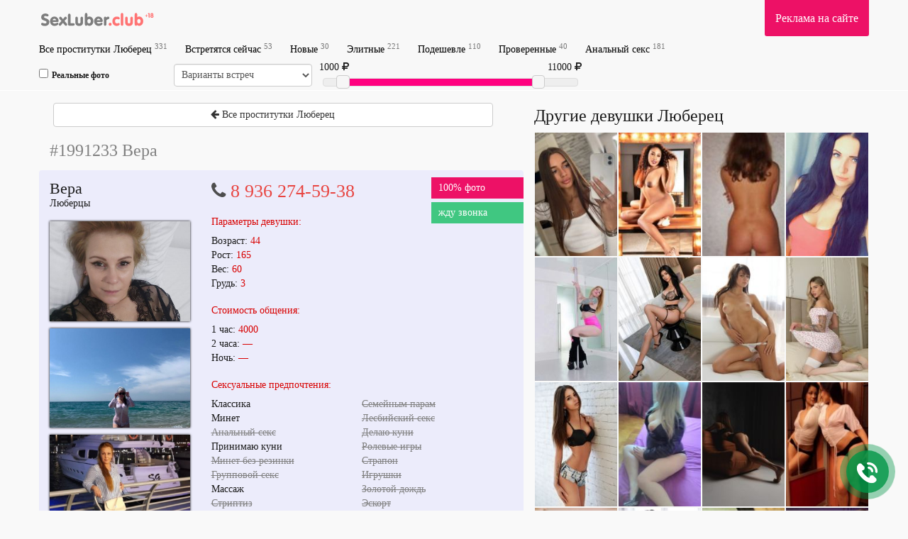

--- FILE ---
content_type: text/html; charset=UTF-8
request_url: https://sex0.sexluber.club/prostitutka/1991233/
body_size: 6416
content:

<!DOCTYPE html>
<html lang="ru">
    <head>
	<meta name="yandex-verification" content="a295a95e97287940" />
	<meta name="yandex-verification" content="f2fb38aa1910c430" />
  <link rel="amphtml" href="https://sexluber.club/amp/prostitutka/1991233/">
        <meta charset="utf-8">
        <meta http-equiv="X-UA-Compatible" content="IE=edge">
        <meta name="viewport" content="width=device-width, initial-scale=1">
        <meta name="description" content="Проститутка Вера (Люберцы). 1 час секса 4000">
        <meta name="google-site-verification" content="BgTe0zKykjPCriBfWdZ6cAzyFoWPq310TjsNPNrJB3o" />
        <meta name="format-detection" content="telephone=no">
        <link href="//netdna.bootstrapcdn.com/font-awesome/4.7.0/css/font-awesome.css" rel="stylesheet">
        <link href="//maxcdn.bootstrapcdn.com/bootstrap/3.3.5/css/bootstrap.min.css" rel="stylesheet">
        <link href="/tpl/css/style.css?v=1768850765" rel="stylesheet" />
        <meta name=viewport content="width=device-width, initial-scale=1">
       <meta name=viewport content="width=device-width, initial-scale=1">
        <title>Проститутка Вера, Люберцы. 4000 рублей за 1 час.</title>
	<script src="https://ajax.googleapis.com/ajax/libs/jquery/1.11.3/jquery.min.js"></script>
	<link rel="shortcut icon" type="image/x-icon" href="/favicon.ico">
    </head>
    <body>
	        <div class="wrapper container" style="min-height: 100%;">
            <div class="row">
                <header>
                    <nav class="navbar navbar-default navbar-fixed-top navbar-hidden navigation-top" id="navigation-top-1" role="navigation">
                        <div class="container">
							<div class="row">
								<div class="navbar-header">
									<button type="button" class="navbar-toggle collapsed" data-toggle="collapse" data-target="#bs-example-navbar-collapse-1" id="menu-btn">
										<span class="icon-bar"></span>
										<span class="icon-bar"></span>
										<span class="icon-bar"></span>
										<span class="sr-only">Навигация</span>
									</button>
									<a class="navbar-brand scroll-to" href="/" title="">
										<span class="va-helper"></span>
										<img src="/site/images_me/logo.svg" class="img-responsive" alt="Проститутки и инндивидуалки в Люберцах">
									</a>
								</div>

								<div class="b_right adv">
									<div class="css_my"><a href="/adv/" title="Информация для рекламодателей">Реклама на сайте</a></div>
									<div class="cleaner"></div>
								</div>
                                                                <!--<div class="b_right tele">
                                                                        <div class="css_my"><a href="https://t.me/sexosochi_bot" target="_blank" title="">Telegram @sexosochi_bot</a></div>
                                                                        <div class="cleaner"></div>
                                                                </div>-->

								<div class="collapse navbar-collapse" id="bs-example-navbar-collapse-1">
									<ul class="menu navbar-nav">
																				<li><a href='/' title='Все анкеты проституток Люберец'>Все проститутки Люберец <sup>331</sup></a> </li>
										<li><a href='/now/' title='Свободны сейчас и очень хотят встретиться'>Встретятся сейчас <sup>53</sup></a> </li>
    <!--<li><a href='/adler/' title='Девушки в адлере'>Адлер <sup></sup></a></li>-->
										<li><a href='/new/' title='Девушки-новинки'>Новые <sup>30</sup></a></li>
										<li><a href='/vip/' title='от 3000 рублей в час.'>Элитные <sup>221</sup></a></li>
										<li><a href='/deshevie/' title='до 2000 рублей в час'>Подешевле <sup>110</sup></a></li>
										<li><a href='/trust/' title='Девушки с реальными фото'>Проверенные <sup>40</sup></a></li>
										<li><a href='/anal/' title='Любительницы анального секса'>Анальный секс <sup>181</sup></a></li>
 											
										<li class="advmenu"><a href="/adv/" title="Реклама на сайте">Реклама на сайте</a></li>
									</ul>
								</div>
							</div>
														<div class="row" id="search_row" style="margin-bottom: 5px;">
								<form action="/search/" method="GET" id="short_search_form">
									<div class="col-md-2 col-xs-6  hidden-xs" style="padding: 0 10px 0 0;">
										<label style="margin: 0;line-height: 32px;font-size:12px;">
										<input id="trust" name="trust" value="1" type="checkbox" style="margin-right: 5px;"  >Реальные фото</label>
									</div>
									<div class="col-md-2 col-xs-6  hidden-xs" style="padding:0;margin-left: -5px;">
										<select name="meeting" class="form-control" style="height:32px;width:100%;padding:6px;">
											<option value="" disabled  selected=selected>Варианты встреч</option>
											<option value=2>Без разницы</option>
											<option value=0 >Выезд (у меня)</option>
											<option value=1 >На территории девушки</option>
										</select>
									</div>
									<div class="col-md-4">
										
										<div id="price-label-min"></div> 
																				<div id="price-label-max"></div>
										
										<div id="price-range" data-min="0" data-max="13000" data-start="1000" data-end="11000" style="margin-top: 20px;"></div>
										<input name="price1" id="price1" type="hidden" value='0' />
										<input name="price2" id="price2" type="hidden" value='12000' />
									</div>
								</form>
							</div>
														
							
                        </div>
                    </nav>
                </header>
                <div class="wrap_contents" style="margin-top:5px;">


<div id="girls"></div>

<div class="profile_block col-md-7 col-sm-12">

<a href="/"><button type="button" class="btn btn-default" style="margin-right:5px; margin-left:5px; margin-top:10px; margin-bottom:10px; width:95%; float: 0 auto;"><i class="fa fa-arrow-left" aria-hidden="true"></i>
 Все проститутки Люберец</button></a>

    <h1 class='anketa_title'>#1991233 Вера</h1>	<div class="anketa">
		<div id="labels">
						<div class="rphoto profilelabel">100% фото</div>
									<div class="top_girl profilelabel">жду звонка</div>
					</div>
		<div class="photos col-md-4 col-sm-4 col-xs-4 col-xxs-12">
			<div class="gname">Вера</div>
			<div class="adress">Люберцы</div>
			<div class="carousel">
				<a href='/photos/prostitutka_1991233_64ccc98c1df84_r.jpg' class="photo" data-lightbox='roadtrip' data-src="/photos/600_427/prostitutka_1991233_64ccc98c1df84_r.jpg" rel='lightbox[1991233]' title='Вера, 44 лет, рост: 165, вес: 60 - МБР, классика, анал'>
					<img src='/photos/600_427/prostitutka_1991233_64ccc98c1df84_r.jpg' alt='Вера, 44 лет, рост: 165, вес: 60 - МБР, классика, анал' />
				</a>
			 			 
				<a href='/photos/640_0/prostitutka_1991233_64ccc8e04f559_r.jpg' class="photo" data-lightbox='roadtrip' style="display: none;" data-src="/photos/600_427/prostitutka_1991233_64ccc98c1df84_r.jpg" rel='lightbox[1991233]'>
                    <img src='/photos/600_427/prostitutka_1991233_64ccc8e04f559_r.jpg' alt='Вера - пышка в Люберцах'>
                </a>
			 			 
				<a href='/photos/640_0/prostitutka_1991233_64ccc8dfd641d_r.jpg' class="photo" data-lightbox='roadtrip' style="display: none;" data-src="/photos/600_427/prostitutka_1991233_64ccc98c1df84_r.jpg" rel='lightbox[1991233]'>
                    <img src='/photos/600_427/prostitutka_1991233_64ccc8dfd641d_r.jpg' alt='Вера - массаж лингама, классический секс'>
                </a>
			 			 
				<a href='/photos/640_0/prostitutka_1991233_64ccc8dfb7790_r.jpg' class="photo" data-lightbox='roadtrip' style="display: none;" data-src="/photos/600_427/prostitutka_1991233_64ccc98c1df84_r.jpg" rel='lightbox[1991233]'>
                    <img src='/photos/600_427/prostitutka_1991233_64ccc8dfb7790_r.jpg' alt='Вера, тел. 8 936 274-59-38'>
                </a>
						</div>
		</div>
		
		<div class="info col-md-8 col-sm-8 col-xs-8 col-xxs-12">
							
						<div class="phone-number">
				<i class="fa fa-phone"></i> 
				<a href="tel:8 936 274-59-38">8 936 274-59-38</a>			</div>

			

			<div class="cap"><h4>Параметры девушки:</h4></div>
			<div class="tariff">
                <span>Возраст:</span>
                <span class="price">44</span><br/>
                <span>Рост:</span>
                <span class="price">165</span><br/>
                <span>Вес:</span>
                <span class="price">60</span><br/>
                <span>Грудь:</span>
                <span class="price">3</span>
			</div>

              
			<div class="cap"><h4>Стоимость общения:</h4></div>
			<div class="tariff">
                <span>1 час:</span>
                <span class="price">4000</span><br/>
                <span>2 часа:</span>
                <span class="price">—</span><br/>
                <span>Ночь:</span>
                <span class="price">—</span>
			</div>
			<div class="cap"><h4>Сексуальные предпочтения:</h4></div>
            <div class='css_anketa_s'> 
                <ul style="float:left;">
                <li>Классика</li><li>Минет</li><li class="strike">Анальный секс</li><li>Принимаю куни</li><li class="strike">Минет без резинки</li><li class="strike">Групповой секс</li><li>Массаж</li><li class="strike">Стриптиз</li>               </ul>
               <ul style="float:right;">
                <li class="strike">Семейным парам</li><li class="strike">Лесбийский секс</li><li class="strike">Делаю куни</li><li class="strike">Ролевые игры</li><li class="strike">Страпон</li><li class="strike">Игрушки</li><li class="strike">Золотой дождь</li><li class="strike">Эскорт</li>                </ul>
                <div class="clearfix"></div>
            </div>
            <div class="cap"><h4>Комментарии к анкете:</h4></div>
            <div class="comments">
                <div id='css_comments'>
                                </div>
            </div>
            <form id='comment' name='comment' class="form-horizontal" method='post' data-id="1991233" >
                
                <div class="form-group">
                    <div class="col-sm-12">
                        <label class="sr-only" for="comment">Текст комментария</label>
                        <textarea class="input-text form-control" name='comment' required placeholder='Текст комментария'></textarea>
                    </div>

                    <div class="col-sm-5">
                        <label class="sr-only" for="author">Представьтесь</label>
                        <input type="text" class="form-control" id="name" name="author" placeholder="Представьтесь">
                    </div>
                    <div class="col-sm-2 col-xs-hidden"></div>
                    <div class="col-sm-5">
                                                    <button type='submit' class="button-send-comment btn btn-block">Оставить отзыв</button> 
                                            </div>
                </div>				
                
                <input type='hidden' name='id' value='1991233' />
                                                    <input type='hidden' name='status' value='0'>
                                
                
            </form>
        </div>
        <div class="clearfix"></div>
    </div>
	</div>
<div id='js-click-to-call-block' class='bounceInUp animated'>
    <div id='js-click-to-call-block-outer' class='bounceIn animated'></div>
    <div id='js-click-to-call-block-inner'></div>
    <a href='tel:8 936 274-59-38'>
        <img src='/images/call.png'>
    </a>
</div>

<div class="profile_block col-md-5 col-sm-12">
    <div class="other_girl">
        <h3 class="other">Другие девушки Люберец</h3>
         
        
        <div class="css_photo col-md-3 col-sm-3 col-xs-3"><div class='css_image'><a href='/prostitutka/3838965/'><img src='/photos/140_210/prostitutka_3838965_68f4d5591f059_r.jpg' alt='Проститутка Мира (23 лет, Люберцы)' title='Проститутка Мира, 8 923 741-39-80' class='css_anketa_photo'></a></div></div>        
         
        
        <div class="css_photo col-md-3 col-sm-3 col-xs-3"><div class='css_image'><a href='/prostitutka/578319/'><img src='/photos/140_210/prostitutka_578319_5e54f5e3e1ea9_r.jpg' alt='Проститутка Соня (22 лет, Люберцы)' title='Проститутка Соня, 8 905 522-26-20' class='css_anketa_photo'></a></div></div>        
         
        
        <div class="css_photo col-md-3 col-sm-3 col-xs-3"><div class='css_image'><a href='/prostitutka/654000/'><img src='/photos/140_210/prostitutka_654000_5f1904973a84f_r.jpg' alt='Проститутка Сашенька (18 лет, Люберцы)' title='Проститутка Сашенька, 8 985 332-47-55' class='css_anketa_photo'></a></div></div>        
         
        
        <div class="css_photo col-md-3 col-sm-3 col-xs-3"><div class='css_image'><a href='/prostitutka/653675/'><img src='/photos/140_210/prostitutka_653675_5f180ff862930_r.jpg' alt='Проститутка Диана (21 лет, Люберцы)' title='Проститутка Диана, 8 905 507-26-59' class='css_anketa_photo'></a></div></div>        
         
        
        <div class="css_photo col-md-3 col-sm-3 col-xs-3"><div class='css_image'><a href='/prostitutka/258134/'><img src='/photos/140_210/prostitutka_258134_5b2d0166294a3_r.jpg' alt='Проститутка София (25 лет, Люберцы)' title='Проститутка София, 8 968 017-06-92' class='css_anketa_photo'></a></div></div>        
         
        
        <div class="css_photo col-md-3 col-sm-3 col-xs-3"><div class='css_image'><a href='/prostitutka/3838961/'><img src='/photos/140_210/prostitutka_3838961_68f4d49cec6ab_r.jpg' alt='Проститутка Надя (22 лет, Люберцы)' title='Проститутка Надя, 8 923 128-45-64' class='css_anketa_photo'></a></div></div>        
         
        
        <div class="css_photo col-md-3 col-sm-3 col-xs-3"><div class='css_image'><a href='/prostitutka/416603/'><img src='/photos/140_210/prostitutka_416603_5d7b9d81a2449_r.jpg' alt='Проститутка Катя (26 лет, Люберцы)' title='Проститутка Катя, 8 915 411-92-33' class='css_anketa_photo'></a></div></div>        
         
        
        <div class="css_photo col-md-3 col-sm-3 col-xs-3"><div class='css_image'><a href='/prostitutka/3838975/'><img src='/photos/140_210/prostitutka_3838975_68f4d6bab4f16_r.jpg' alt='Проститутка Жана (24 лет, Люберцы)' title='Проститутка Жана, 8 905 089-31-94' class='css_anketa_photo'></a></div></div>        
         
        
        <div class="css_photo col-md-3 col-sm-3 col-xs-3"><div class='css_image'><a href='/prostitutka/437964/'><img src='/photos/140_210/prostitutka_437964_5dacfb2dc325d_r.jpg' alt='Проститутка Злата (25 лет, Люберцы)' title='Проститутка Злата, 8 925 290-32-98' class='css_anketa_photo'></a></div></div>        
         
        
        <div class="css_photo col-md-3 col-sm-3 col-xs-3"><div class='css_image'><a href='/prostitutka/668431/'><img src='/photos/140_210/prostitutka_668431_5f434a7f45c74_r.jpg' alt='Проститутка Эля (23 лет, Люберцы)' title='Проститутка Эля, 8 985 886-76-20' class='css_anketa_photo'></a></div></div>        
         
        
        <div class="css_photo col-md-3 col-sm-3 col-xs-3"><div class='css_image'><a href='/prostitutka/3789381/'><img src='/photos/140_210/prostitutka_3789381_68913db888a0f_r.jpg' alt='Проститутка Люба (35 лет, Люберцы)' title='Проститутка Люба, 8 958 521-37-21' class='css_anketa_photo'></a></div></div>        
         
        
        <div class="css_photo col-md-3 col-sm-3 col-xs-3"><div class='css_image'><a href='/prostitutka/653669/'><img src='/photos/140_210/prostitutka_653669_5f180c0509b11_r.jpg' alt='Проститутка Майя (23 лет, Люберцы)' title='Проститутка Майя, 8 905 746-53-52' class='css_anketa_photo'></a></div></div>        
         
        
        <div class="css_photo col-md-3 col-sm-3 col-xs-3"><div class='css_image'><a href='/prostitutka/3754423/'><img src='/photos/140_210/prostitutka_3754423_6824c7b66175f_r.jpg' alt='Проститутка Ирина (22 лет, Люберцы)' title='Проститутка Ирина, 8 966 505-33-95' class='css_anketa_photo'></a></div></div>        
         
        
        <div class="css_photo col-md-3 col-sm-3 col-xs-3"><div class='css_image'><a href='/prostitutka/3796690/'><img src='/photos/140_210/prostitutka_3796690_68a9dbb64a151_r.jpg' alt='Проститутка Оксана (26 лет, Люберцы)' title='Проститутка Оксана, 8 909 159-07-38' class='css_anketa_photo'></a></div></div>        
         
        
        <div class="css_photo col-md-3 col-sm-3 col-xs-3"><div class='css_image'><a href='/prostitutka/3796704/'><img src='/photos/140_210/prostitutka_3796704_68a9dffb1bbdf_r.jpg' alt='Проститутка Алишь (25 лет, Люберцы)' title='Проститутка Алишь, 8 977 000-39-27' class='css_anketa_photo'></a></div></div>        
         
        
        <div class="css_photo col-md-3 col-sm-3 col-xs-3"><div class='css_image'><a href='/prostitutka/258107/'><img src='/photos/140_210/prostitutka_258107_5b2cd54cdf786_r.jpg' alt='Проститутка Даша (24 лет, Люберцы)' title='Проститутка Даша, 8 985 196-22-00' class='css_anketa_photo'></a></div></div>        
         
        
        <div class="css_photo col-md-3 col-sm-3 col-xs-3"><div class='css_image'><a href='/prostitutka/373121/'><img src='/photos/140_210/prostitutka_373121_5d139abda7a9d_r.jpg' alt='Проститутка Настя  (22 лет, Люберцы)' title='Проститутка Настя , 8 923 741-39-80' class='css_anketa_photo'></a></div></div>        
         
        
        <div class="css_photo col-md-3 col-sm-3 col-xs-3"><div class='css_image'><a href='/prostitutka/652535/'><img src='/photos/140_210/prostitutka_652535_5f14271e6a909_r.jpg' alt='Проститутка Аделаида (23 лет, Люберцы)' title='Проститутка Аделаида, 8 964 584-04-66' class='css_anketa_photo'></a></div></div>        
         
        
        <div class="css_photo col-md-3 col-sm-3 col-xs-3"><div class='css_image'><a href='/prostitutka/258102/'><img src='/photos/140_210/prostitutka_258102_5b2ccc62dad29_r.jpg' alt='Проститутка Кристина (23 лет, Люберцы)' title='Проститутка Кристина, 8 919 410-00-96' class='css_anketa_photo'></a></div></div>        
         
        
        <div class="css_photo col-md-3 col-sm-3 col-xs-3"><div class='css_image'><a href='/prostitutka/652539/'><img src='/photos/140_210/prostitutka_652539_5f14292660a8c_r.jpg' alt='Проститутка Ника (27 лет, Люберцы)' title='Проститутка Ника, 8 968 062-11-96' class='css_anketa_photo'></a></div></div>        
                <div class="clearfix"></div>
        <div class='add_profile'>
            <a href='/adv/'>Добавить анкету на Sexluber.club</a>
        </div>
    </div>
</div>
<script>
$(document).ready(function(){
	visited = new Array();
	if (localStorage.getItem('visited') != undefined) {
		visited = JSON.parse(localStorage.getItem('visited'));
	}
	if (!($.inArray(1991233,visited) > -1)) {
		visited.push(1991233);
	}
	localStorage.setItem('visited', JSON.stringify(visited));
});
</script> 

    </div>
  </div>
</div>
<div class="messages"></div>
<footer class="">
    <div class="container">
        <div class="b_right">
            <div class="red-box">
	         <!-- Yandex.Metrika counter --> <script type="text/javascript" > (function (d, w, c) { (w[c] = w[c] || []).push(function() { try { w.yaCounter48996839 = new Ya.Metrika({ id:48996839, clickmap:true, trackLinks:true, accurateTrackBounce:true, webvisor:true }); } catch(e) { } }); var n = d.getElementsByTagName("script")[0], s = d.createElement("script"), f = function () { n.parentNode.insertBefore(s, n); }; s.type = "text/javascript"; s.async = true; s.src = "https://mc.yandex.ru/metrika/watch.js"; if (w.opera == "[object Opera]") { d.addEventListener("DOMContentLoaded", f, false); } else { f(); } })(document, window, "yandex_metrika_callbacks"); </script> <noscript><div><img src="https://mc.yandex.ru/watch/48996839" style="position:absolute; left:-9999px;" alt="" /></div></noscript> <!-- /Yandex.Metrika counter -->
<!--LiveInternet counter--><script type="text/javascript">
document.write("<a href='//www.liveinternet.ru/click' "+
"target=_blank><img src='//counter.yadro.ru/hit?t27.6;r"+
escape(document.referrer)+((typeof(screen)=="undefined")?"":
";s"+screen.width+"*"+screen.height+"*"+(screen.colorDepth?
screen.colorDepth:screen.pixelDepth))+";u"+escape(document.URL)+
";h"+escape(document.title.substring(0,150))+";"+Math.random()+
"' alt='' title='LiveInternet: number of visitors and pageviews"+
" is shown' "+
"border='0' width='88' height='120'><\/a>")
</script><!--/LiveInternet-->

	
            </div>
        </div>

        <div class="copyright">
            <strong>Реклама на сайте:</strong><br/> +7 985 443-10-63
            <br/><br/>Все проститутки Москвы на <a href='https://sexmoskow.club/'>https://sexmoskow.club/</a><br/><br/>© 2018 - 2023 секс-досуг в Люберцах<br/>
		</div>
    </div>
</footer>
<script src="//code.jquery.com/ui/1.12.0/jquery-ui.min.js"></script>
<script src="https://maxcdn.bootstrapcdn.com/bootstrap/3.3.5/js/bootstrap.min.js"></script>
<script src="/tpl/js/owl.carousel.min.js?123432"></script>
<script type="text/javascript" src="https://cdnjs.cloudflare.com/ajax/libs/jquery.colorbox/1.6.3/jquery.colorbox-min.js"></script>

<script src="/tpl/js/socketio.js"></script>
 <script>
 var chat = {
	socket: io('gosinfo24.ru:35354'),
    channel: 'nn',
	profileUrl: 'prostitutka',
};
  
 </script>
<script src="/tpl/js/script.js?1768850765"></script>

<script type="text/javascript">
    window.onload = function() { // после загрузки страницы
        var scrollUp = document.getElementById('scrollup'); // найти элемент
        scrollUp.onmouseover = function() { // добавить прозрачность
            scrollUp.style.opacity = 0.3;
            scrollUp.style.filter = 'alpha(opacity=30)';
        };
        scrollUp.onmouseout = function() { //убрать прозрачность
            scrollUp.style.opacity = 0.5;
            scrollUp.style.filter = 'alpha(opacity=50)';
        };
        scrollUp.onclick = function() { //обработка клика
            window.scrollTo(0, 0);
        };
        window.onscroll = function() { // при скролле показывать и прятать блок
            if (window.pageYOffset > 0) {
                scrollUp.style.display = 'block';
            } else {
                scrollUp.style.display = 'none';
            }
        };
    };
</script>

<!-- Global site tag (gtag.js) - Google Analytics -->
<script async src="https://www.googletagmanager.com/gtag/js?id=UA-159081720-3"></script>
<script>
  window.dataLayer = window.dataLayer || [];
  function gtag(){dataLayer.push(arguments);}
  gtag('js', new Date());

  gtag('config', 'UA-159081720-3');
</script>


</body>
<!--0.020801067352295--></html>


--- FILE ---
content_type: image/svg+xml
request_url: https://sex0.sexluber.club/site/images_me/logo.svg
body_size: 4264
content:
<?xml version="1.0" encoding="utf-8"?>
<!-- Generator: Adobe Illustrator 16.0.2, SVG Export Plug-In . SVG Version: 6.00 Build 0)  -->
<svg version="1.2" baseProfile="tiny" id="Слой_1"
	 xmlns="http://www.w3.org/2000/svg" xmlns:xlink="http://www.w3.org/1999/xlink" x="0px" y="0px" width="163.724px"
	 height="23.76px" viewBox="12.829 0 163.724 23.76" xml:space="preserve">
<g>
	<path fill="#FF7373" d="M165.595,6.973c0,0.106-0.033,0.199-0.104,0.277c-0.067,0.08-0.159,0.117-0.263,0.117
		c-0.039,0-0.088-0.005-0.152-0.019c-0.072-0.01-0.125-0.016-0.162-0.016l-0.431,0.008c-0.177,0.006-0.315,0.006-0.429,0v1.004
		c0,0.257-0.125,0.386-0.379,0.386c-0.129,0-0.223-0.033-0.287-0.097c-0.063-0.064-0.094-0.162-0.094-0.29l-0.006-0.492
		l-0.005-0.496c-0.352,0.019-0.589,0.029-0.731,0.029c-0.44,0-0.66-0.129-0.66-0.392c0-0.186,0.078-0.303,0.233-0.347
		c0.054-0.016,0.191-0.022,0.429-0.022c0.146,0,0.385-0.011,0.732-0.031l-0.005-0.499c0-0.261,0.015-0.442,0.037-0.541
		c0.023-0.104,0.068-0.179,0.134-0.232c0.061-0.049,0.135-0.076,0.229-0.076c0.109,0,0.199,0.035,0.276,0.104
		c0.077,0.069,0.109,0.16,0.109,0.267c0,0.048-0.003,0.125-0.014,0.232c-0.01,0.104-0.018,0.183-0.018,0.241l0.005,0.487
		l0.318,0.013c0.057,0,0.146-0.004,0.263-0.011c0.113-0.006,0.205-0.011,0.264-0.011C165.365,6.572,165.595,6.707,165.595,6.973z"/>
	<path fill="#FF7373" d="M168.312,8.779c0,0.339-0.062,0.591-0.178,0.757c-0.115,0.165-0.299,0.247-0.543,0.247
		c-0.24,0-0.422-0.084-0.541-0.247c-0.117-0.167-0.175-0.418-0.175-0.757V4.808h-0.129c-0.315,0-0.557-0.054-0.719-0.168
		c-0.161-0.108-0.24-0.273-0.24-0.491c0-0.22,0.084-0.383,0.251-0.49c0.168-0.108,0.419-0.165,0.76-0.165h0.707
		c0.29,0,0.496,0.077,0.618,0.232c0.125,0.153,0.188,0.412,0.188,0.775L168.312,8.779L168.312,8.779z"/>
	<path fill="#FF7373" d="M170.009,6.313c-0.188-0.165-0.33-0.351-0.429-0.56c-0.1-0.207-0.145-0.435-0.145-0.679
		c0-0.501,0.188-0.917,0.568-1.253c0.383-0.333,0.857-0.501,1.43-0.501s1.045,0.168,1.425,0.503
		c0.378,0.335,0.571,0.752,0.571,1.253c0,0.244-0.049,0.471-0.145,0.679c-0.096,0.209-0.234,0.395-0.428,0.56
		c0.272,0.179,0.479,0.402,0.62,0.666c0.143,0.26,0.207,0.561,0.207,0.897c0,0.58-0.209,1.063-0.637,1.449
		c-0.424,0.387-0.965,0.581-1.619,0.581c-0.652,0-1.191-0.194-1.619-0.583c-0.426-0.387-0.643-0.869-0.643-1.449
		c0-0.336,0.074-0.64,0.213-0.905C169.529,6.71,169.735,6.489,170.009,6.313z M170.591,7.746c0,0.247,0.083,0.456,0.25,0.63
		c0.168,0.174,0.364,0.262,0.594,0.262c0.231,0,0.438-0.086,0.6-0.258c0.16-0.172,0.238-0.384,0.238-0.634s-0.08-0.467-0.238-0.643
		c-0.161-0.173-0.364-0.262-0.6-0.262c-0.229,0-0.428,0.089-0.594,0.262C170.674,7.278,170.591,7.494,170.591,7.746z M170.791,5.205
		c0,0.173,0.063,0.324,0.189,0.458c0.133,0.134,0.283,0.2,0.451,0.2c0.185,0,0.332-0.064,0.461-0.193
		c0.129-0.128,0.188-0.283,0.188-0.464c0-0.183-0.061-0.339-0.188-0.47c-0.129-0.128-0.276-0.194-0.461-0.194
		c-0.174,0-0.324,0.066-0.451,0.194C170.858,4.865,170.794,5.021,170.791,5.205z"/>
</g>
<g>
	<path fill="#7E7E7E" d="M27.292,15.695c0,1.639-0.582,2.966-1.747,3.98c-1.164,1.015-2.697,1.521-4.599,1.521
		c-1.46,0-2.707-0.262-3.74-0.785c-1.033-0.524-1.55-1.139-1.55-1.842c0-0.502,0.167-0.906,0.5-1.213
		c0.333-0.308,0.781-0.461,1.342-0.461c0.277,0,0.857,0.139,1.741,0.416c0.883,0.276,1.628,0.415,2.235,0.415
		c0.524,0,0.962-0.161,1.314-0.483c0.352-0.321,0.528-0.722,0.528-1.201c0-0.517-0.18-0.932-0.539-1.246s-1.13-0.652-2.313-1.012
		c-1.714-0.509-2.913-1.113-3.594-1.813s-1.022-1.642-1.022-2.824c0-1.52,0.548-2.763,1.646-3.729
		c1.097-0.966,2.525-1.448,4.284-1.448c1.295,0,2.362,0.229,3.201,0.69c0.838,0.46,1.258,1.035,1.258,1.724
		c0,0.494-0.148,0.882-0.444,1.162c-0.295,0.281-0.706,0.422-1.229,0.422c-0.292,0-0.768-0.096-1.426-0.287
		c-0.659-0.19-1.157-0.286-1.494-0.286c-0.554,0-0.996,0.129-1.325,0.388c-0.33,0.258-0.494,0.597-0.494,1.016
		c0,0.667,0.726,1.229,2.179,1.686c0.337,0.104,0.599,0.187,0.786,0.246c1.565,0.524,2.707,1.186,3.425,1.982
		C26.933,13.511,27.292,14.504,27.292,15.695z"/>
	<path fill="#7E7E7E" d="M32.009,15.65c0.083,0.681,0.363,1.213,0.842,1.594c0.479,0.383,1.112,0.573,1.898,0.573
		c0.681,0,1.439-0.196,2.274-0.59c0.835-0.393,1.35-0.589,1.544-0.589c0.427,0,0.775,0.131,1.044,0.393s0.404,0.599,0.404,1.011
		c0,0.778-0.543,1.48-1.628,2.105s-2.362,0.938-3.83,0.938c-1.79,0-3.283-0.61-4.481-1.831s-1.797-2.751-1.797-4.593
		c0-1.85,0.582-3.393,1.747-4.627c1.164-1.236,2.615-1.854,4.352-1.854c1.677,0,3.081,0.58,4.211,1.74
		c1.13,1.161,1.696,2.58,1.696,4.257c0,0.547-0.124,0.929-0.371,1.146s-0.723,0.326-1.426,0.326H32.009z M31.964,13.28h4.784
		c-0.045-0.614-0.292-1.127-0.741-1.538c-0.449-0.412-0.984-0.618-1.606-0.618c-0.614,0-1.142,0.194-1.583,0.584
		S32.092,12.621,31.964,13.28z"/>
	<path fill="#7E7E7E" d="M46.406,16.896l-2.572,3.077c-0.277,0.337-0.537,0.578-0.78,0.725c-0.244,0.146-0.507,0.219-0.792,0.219
		c-0.472,0-0.88-0.176-1.224-0.528c-0.344-0.352-0.517-0.771-0.517-1.258c0-0.276,0.047-0.523,0.14-0.74
		c0.094-0.218,0.298-0.502,0.612-0.854l3.021-3.313l-2.538-2.571c-0.217-0.232-0.386-0.476-0.505-0.73s-0.18-0.502-0.18-0.741
		c0-0.479,0.17-0.902,0.511-1.269c0.341-0.367,0.736-0.551,1.185-0.551c0.285,0,0.55,0.062,0.797,0.186
		c0.247,0.123,0.483,0.316,0.708,0.578l2.201,2.549l2.021-2.481c0.209-0.255,0.451-0.46,0.724-0.618
		c0.273-0.156,0.522-0.235,0.747-0.235c0.509,0,0.947,0.178,1.314,0.533s0.55,0.777,0.55,1.264c0,0.225-0.067,0.468-0.202,0.729
		c-0.135,0.263-0.333,0.539-0.595,0.832l-2.392,2.549l2.83,3.201c0.344,0.381,0.571,0.699,0.68,0.954
		c0.108,0.255,0.163,0.535,0.163,0.843c0,0.456-0.163,0.85-0.489,1.179c-0.325,0.329-0.713,0.494-1.162,0.494
		c-0.307,0-0.586-0.071-0.837-0.214c-0.25-0.142-0.526-0.385-0.825-0.729L46.406,16.896z"/>
	<path fill="#7E7E7E" d="M53.426,6.846c0-0.892,0.153-1.556,0.46-1.994c0.307-0.438,0.775-0.656,1.404-0.656
		s1.097,0.219,1.404,0.656c0.307,0.438,0.46,1.103,0.46,1.994v10.467h3.145c0.898,0,1.565,0.142,1.999,0.426
		c0.434,0.285,0.651,0.716,0.651,1.292c0,0.584-0.217,1.019-0.651,1.303s-1.101,0.427-1.999,0.427h-4.346
		c-0.966,0-1.628-0.165-1.988-0.494s-0.539-0.947-0.539-1.854V6.846z"/>
	<path fill="#7E7E7E" d="M63.746,15.818v-4.829c0-0.891,0.15-1.552,0.449-1.982s0.756-0.646,1.37-0.646
		c0.606,0,1.058,0.215,1.353,0.646c0.296,0.431,0.444,1.092,0.444,1.982v4.088c0,0.966,0.146,1.649,0.438,2.05
		s0.768,0.601,1.426,0.601s1.134-0.2,1.426-0.601s0.438-1.084,0.438-2.05v-4.088c0-0.891,0.148-1.552,0.444-1.982
		c0.295-0.431,0.754-0.646,1.375-0.646c0.606,0,1.056,0.213,1.348,0.641c0.292,0.426,0.438,1.089,0.438,1.987v4.829
		c0,1.722-0.468,3.038-1.404,3.947c-0.936,0.91-2.291,1.365-4.065,1.365s-3.131-0.455-4.071-1.365
		C64.216,18.856,63.746,17.54,63.746,15.818z"/>
	<path fill="#7E7E7E" d="M80.772,9.17c0.397-0.345,0.833-0.603,1.308-0.775c0.476-0.172,0.99-0.258,1.544-0.258
		c1.565,0,2.884,0.619,3.958,1.858c1.075,1.239,1.612,2.787,1.612,4.644c0,1.752-0.55,3.248-1.651,4.487s-2.407,1.858-3.919,1.858
		c-0.599,0-1.149-0.104-1.651-0.314s-0.932-0.517-1.292-0.921c-0.225,0.39-0.481,0.682-0.769,0.876
		c-0.289,0.194-0.608,0.292-0.96,0.292c-0.614,0-1.069-0.217-1.365-0.651c-0.295-0.435-0.443-1.097-0.443-1.988V5.857
		c0-0.898,0.148-1.565,0.443-2c0.296-0.434,0.751-0.65,1.365-0.65s1.071,0.217,1.37,0.65c0.299,0.435,0.449,1.102,0.449,2V9.17z
		 M80.704,14.572c0,0.913,0.223,1.646,0.668,2.201c0.445,0.554,1.02,0.83,1.724,0.83c0.696,0,1.269-0.28,1.718-0.842
		s0.674-1.291,0.674-2.189c0-0.914-0.223-1.655-0.668-2.225c-0.445-0.568-1.02-0.854-1.724-0.854s-1.278,0.283-1.724,0.849
		C80.927,12.908,80.704,13.65,80.704,14.572z"/>
	<path fill="#7E7E7E" d="M94.001,15.65c0.082,0.681,0.363,1.213,0.842,1.594c0.479,0.383,1.112,0.573,1.898,0.573
		c0.682,0,1.439-0.196,2.273-0.59c0.836-0.393,1.35-0.589,1.545-0.589c0.427,0,0.775,0.131,1.045,0.393s0.404,0.599,0.404,1.011
		c0,0.778-0.543,1.48-1.629,2.105s-2.362,0.938-3.83,0.938c-1.789,0-3.283-0.61-4.48-1.831s-1.797-2.751-1.797-4.593
		c0-1.85,0.582-3.393,1.746-4.627c1.164-1.236,2.615-1.854,4.352-1.854c1.678,0,3.082,0.58,4.212,1.74
		c1.13,1.161,1.696,2.58,1.696,4.257c0,0.547-0.124,0.929-0.371,1.146s-0.723,0.326-1.426,0.326H94.001z M93.956,13.28h4.784
		c-0.045-0.614-0.292-1.127-0.741-1.538c-0.449-0.412-0.984-0.618-1.605-0.618c-0.614,0-1.143,0.194-1.584,0.584
		S94.083,12.621,93.956,13.28z"/>
	<path fill="#7E7E7E" d="M103.872,18.277v-7.288c0-0.891,0.148-1.552,0.443-1.982c0.297-0.431,0.752-0.646,1.365-0.646
		c0.367,0,0.692,0.096,0.977,0.286c0.285,0.191,0.535,0.481,0.753,0.87c0.374-0.404,0.771-0.709,1.19-0.915s0.842-0.309,1.27-0.309
		c0.501,0,0.934,0.178,1.297,0.533s0.545,0.777,0.545,1.264c0,0.727-0.667,1.333-2,1.819c-0.479,0.172-0.838,0.314-1.078,0.427
		c-0.456,0.217-0.76,0.459-0.909,0.725s-0.225,0.747-0.225,1.442v3.773c0,0.892-0.149,1.554-0.449,1.988s-0.757,0.651-1.37,0.651
		s-1.068-0.217-1.365-0.651C104.021,19.831,103.872,19.169,103.872,18.277z"/>
</g>
<g>
	<path fill="#FF7373" d="M110.611,18.828c0-0.576,0.206-1.068,0.617-1.477c0.412-0.408,0.906-0.612,1.482-0.612
		c0.569,0,1.057,0.204,1.461,0.612s0.605,0.9,0.605,1.477c0,0.584-0.199,1.078-0.6,1.482c-0.401,0.404-0.89,0.606-1.467,0.606
		c-0.591,0-1.089-0.202-1.493-0.606S110.611,19.412,110.611,18.828z"/>
	<path fill="#FF7373" d="M115.878,14.639c0-1.908,0.572-3.459,1.718-4.648c1.146-1.191,2.65-1.786,4.515-1.786
		c1.205,0,2.183,0.215,2.932,0.646c0.748,0.431,1.123,0.99,1.123,1.68c0,0.441-0.143,0.809-0.428,1.1
		c-0.284,0.293-0.644,0.438-1.078,0.438c-0.187,0-0.564-0.092-1.134-0.275s-1.04-0.274-1.415-0.274c-0.748,0-1.354,0.28-1.814,0.842
		c-0.459,0.562-0.689,1.299-0.689,2.213c0,0.95,0.235,1.697,0.707,2.24s1.115,0.814,1.932,0.814c0.396,0,0.871-0.092,1.42-0.275
		c0.551-0.184,0.908-0.275,1.073-0.275c0.397,0,0.729,0.151,0.999,0.455c0.27,0.303,0.404,0.676,0.404,1.117
		c0,0.666-0.408,1.235-1.224,1.707s-1.827,0.707-3.032,0.707c-1.781,0-3.229-0.593-4.34-1.779
		C116.433,18.097,115.878,16.549,115.878,14.639z"/>
	<path fill="#FF7373" d="M127.636,5.857c0-0.898,0.15-1.565,0.449-2c0.299-0.434,0.756-0.65,1.37-0.65
		c0.599,0,1.046,0.219,1.343,0.656c0.295,0.438,0.443,1.103,0.443,1.994v12.42c0,0.898-0.146,1.563-0.438,1.994
		s-0.741,0.646-1.348,0.646c-0.614,0-1.071-0.217-1.37-0.651s-0.449-1.097-0.449-1.988V5.857z"/>
	<path fill="#FF7373" d="M133.768,15.818v-4.829c0-0.891,0.149-1.552,0.449-1.982s0.757-0.646,1.37-0.646
		c0.606,0,1.058,0.215,1.354,0.646c0.295,0.431,0.443,1.092,0.443,1.982v4.088c0,0.966,0.146,1.649,0.438,2.05
		c0.293,0.4,0.768,0.601,1.427,0.601s1.134-0.2,1.427-0.601c0.291-0.4,0.438-1.084,0.438-2.05v-4.088
		c0-0.891,0.148-1.552,0.443-1.982c0.296-0.431,0.754-0.646,1.376-0.646c0.606,0,1.056,0.213,1.348,0.641
		c0.292,0.426,0.438,1.089,0.438,1.987v4.829c0,1.722-0.469,3.038-1.404,3.947c-0.936,0.91-2.291,1.365-4.065,1.365
		s-3.132-0.455-4.071-1.365C134.238,18.856,133.768,17.54,133.768,15.818z"/>
	<path fill="#FF7373" d="M150.793,9.17c0.397-0.345,0.833-0.603,1.308-0.775c0.477-0.172,0.99-0.258,1.545-0.258
		c1.564,0,2.885,0.619,3.959,1.858s1.611,2.787,1.611,4.644c0,1.752-0.551,3.248-1.65,4.487c-1.102,1.239-2.408,1.858-3.92,1.858
		c-0.6,0-1.149-0.104-1.65-0.314c-0.502-0.21-0.933-0.517-1.292-0.921c-0.225,0.39-0.481,0.682-0.769,0.876
		c-0.289,0.194-0.609,0.292-0.961,0.292c-0.613,0-1.068-0.217-1.365-0.651c-0.295-0.435-0.443-1.097-0.443-1.988V5.857
		c0-0.898,0.148-1.565,0.443-2c0.297-0.434,0.752-0.65,1.365-0.65s1.07,0.217,1.37,0.65c0.3,0.435,0.449,1.102,0.449,2V9.17z
		 M150.726,14.572c0,0.913,0.223,1.646,0.668,2.201c0.445,0.554,1.021,0.83,1.725,0.83c0.695,0,1.269-0.28,1.718-0.842
		s0.674-1.291,0.674-2.189c0-0.914-0.223-1.655-0.669-2.225c-0.445-0.568-1.02-0.854-1.723-0.854c-0.704,0-1.279,0.283-1.725,0.849
		S150.726,13.65,150.726,14.572z"/>
</g>
</svg>


--- FILE ---
content_type: application/x-javascript
request_url: https://sex0.sexluber.club/tpl/js/script.js?1768850765
body_size: 4532
content:
!function(a){function f(a,b){if(!(a.originalEvent.touches.length>1)){a.preventDefault();var c=a.originalEvent.changedTouches[0],d=document.createEvent("MouseEvents");d.initMouseEvent(b,!0,!0,window,1,c.screenX,c.screenY,c.clientX,c.clientY,!1,!1,!1,!1,0,null),a.target.dispatchEvent(d)}}if(a.support.touch="ontouchend"in document,a.support.touch){var e,b=a.ui.mouse.prototype,c=b._mouseInit,d=b._mouseDestroy;b._touchStart=function(a){var b=this;!e&&b._mouseCapture(a.originalEvent.changedTouches[0])&&(e=!0,b._touchMoved=!1,f(a,"mouseover"),f(a,"mousemove"),f(a,"mousedown"))},b._touchMove=function(a){e&&(this._touchMoved=!0,f(a,"mousemove"))},b._touchEnd=function(a){e&&(f(a,"mouseup"),f(a,"mouseout"),this._touchMoved||f(a,"click"),e=!1)},b._mouseInit=function(){var b=this;b.element.bind({touchstart:a.proxy(b,"_touchStart"),touchmove:a.proxy(b,"_touchMove"),touchend:a.proxy(b,"_touchEnd")}),c.call(b)},b._mouseDestroy=function(){var b=this;b.element.unbind({touchstart:a.proxy(b,"_touchStart"),touchmove:a.proxy(b,"_touchMove"),touchend:a.proxy(b,"_touchEnd")}),d.call(b)}}}(jQuery);
(function(){
if(document.getElementsByClassName) { // есть есть родная фукнция, используем ее
	getElementsByClass = function(classList, node) {    
		return (node || document).getElementsByClassName(classList); // вызываем метод getElementsByClassName нужного узла.
		// если  указан node, то будет произведен поиск в нем, иначе во всем документе
	};

} else { // если родной функции нет, то будем обходить DOM
	getElementsByClass = function(classList, node) {			
		var node = node || document, // узел, в котором ищем
			list = node.getElementsByTagName('*'),  // выбираем все дочерние узлы
			length = list.length, // количество дочерних узлов
			classArray = classList.split(/\s+/), // разбиваем список классов
			classes = classArray.length, // длина списка классов 
			result = [], i,j;
		for(i = 0; i < length; i++) { // перебираем все дочерние узлы
			for(j = 0; j < classes; j++)  { //перебираем все классы
				if(list[i].className.search('\\b' + classArray[j] + '\\b') != -1) { // если текущий узел имеет текущий класс
					result.push(list[i]); // запоминаем его
					break; // прекращаем перебор классов
				}
			}
		}
	
		return result; // возвращаем набор элементов
	};
}

var prevColor,	i,
	colors = ['#73B9FF','#FF7373','#E599FF','#7EB771','#FF648C','#FECC37','#669999','#9AD7A8'],
	items = getElementsByClass('phone');

for(i=0; i< items.length; i++){
	//items[i].style.backgroundColor = getColor();
}



function getColor(){
	var color = colors[Math.floor(Math.random()*colors.length)];
	if(color == prevColor){
		return getColor();
	}else{
		prevColor = color; 
		return color;
	}
}
})();
function viewdiv(id){
	var el=document.getElementById(id);
	if(el.style.display!="none"){
		//$('#search').animate({ width: "toggle" });
		$('#search').animate({width:"toggle"},100);
	}else{
		el.style.display="none";
		$('#search').animate({ width: "toggle" },100);
	}
	return false;
}
$(document).ready(function(){
	showVisited();

	$("#update_form").on("submit", function(){
		$.ajax({
			type: "POST",
			url: "update_do.php",
			data: $('#update_form').serialize(),
			success: function (response) {
				console.log(response);
				$(".save").fadeIn(200, function(){
					$(".save").fadeOut(4000);
				});
			}
		});
		return false;
	});
	
	$("#join_add").click(function(){
		$("#join").slideDown(500);
		$("#join").show();
	});
	
	$(".photo").colorbox({rel:'photo',height: "90%", current: ""});
    $(".carousel a").show();
	if ($(document).width() <=567) {
        var owl = $(".carousel");
        if (owl.children().length > 1) {
			owl.owlCarousel({
				items: 1,
             singleItem: true,
        autoplay: true,
        loop: true,
        autoplaySpeed: 1000,
        autoplayTimeout: 3000
				//onInitialized: setOwlStageHeight,
				//onResized: setOwlStageHeight,
				//onTranslated: setOwlStageHeight
			});
			 /*owl.owlCarousel({
				items: 1,
				singleItem: true,
				autoplay: true,
				loop: true,
				autoplaySpeed: 1000,
				autoplayTimeout: 3000
			});*/
          /*owl.owlCarousel({
            items: 1,
            loop: true,
            autoHeight: true,
            lazyLoad:true,
			navigation: false,
			onInitialized: setOwlStageHeight,
			onResized: setOwlStageHeight,
			onTranslated: setOwlStageHeight
        });*/
        } else {
            owl.owlCarousel({
				items: 1,
        singleItem: true,
        autoplay: true,
        loop: true,
        autoplaySpeed: 1000,
        autoplayTimeout: 3000
				//onInitialized: setOwlStageHeight,
				//onResized: setOwlStageHeight,
				//onTranslated: setOwlStageHeight
			});
        }
		
		setInterval(function(){
			setOwlStageHeight();
		}, 1000);
		
		function setOwlStageHeight(event) {
			var maxHeight = 0;
			$('.owl-item.active').each(function () { // LOOP THROUGH ACTIVE ITEMS
				var thisHeight = parseInt( $(this).height() );
				maxHeight=(maxHeight>=thisHeight?maxHeight:thisHeight);
			});
			$('.owl-carousel').css('height', maxHeight );
			$('.owl-stage-outer').css('height', maxHeight ); // CORRECT DRAG-AREA SO BUTTONS ARE CLICKABLE
		};
         
		$(".photo").colorbox({rel:'photo', photo: true, width: "90%",height: "90%", current: ""});
	  }

	$(window).scroll(function() {
        if($(window).scrollTop() + $(window).height() > $(document).height() - 500) {
			if (forms != null){
				for (var i=0; i<4; i++) {
					var id = $(".css_content").length;
					var tile = buildTile(forms[id]);
					$("#girls").append(tile);
				}
			}
        }
		showVisited();
    });
	
	$('#comment').submit(function(e){
		e.preventDefault();
	  var a = $("#comment").data("id");
	  var msg = $('#comment').serialize();
	  $.ajax({
	   type: 'POST',
	   url: '/comment.php',
	   data: msg,
	   success: function(html){
		$("#css_comments").load("/comment_update.php", {id:a}).animate({scrollTop: 0}, 100);
		$('form input[name=author]').val('');
		$('form textarea').val('');
	   }
	  });
	 });

    function buildTile(form){
    	var colors = ['#73B9FF','#FF7373','#E599FF','#7EB771','#FF648C','#FECC37','#669999','#9AD7A8'];
    	var tile = '<div class="css_content col-lg-3 col-md-4 col-sm-6 col-xs-12" id="profile_' + form.id + '">';
		tile += '<div class="item">';
		tile += '<div class="block">';
		tile += '<div id="labels">';
		if ((form.status == 2) || (form.status == 4)) {
			tile +='<div class="rphoto tilelabel">100% фото</div>';
		}
		tile += '</div>';
		tile +='<div class="gname"><a href="/' + chat.profileUrl +'/'+form.id+'/">'+form.name+'</a></div>';
		tile +='<div class="adress">' + form.area + '</div>';
		tile +='<div class="block_photograph col-md-6 col-sm-6 col-xs-6">';
		tile +='<a href="/' + chat.profileUrl +'/' + form.id + '/"">';
		if ((form.file_name == "") || (form.file_name  == undefined)) {
			tile += '<img src="/photos/120_180/no_photo.jpg" alt="Без фото">';
		} else {
			tile += '<img src="/photos/120_180/'+form.file_name +'" alt="Проститутка ' + form.name + ' (Нижний Новгород)" height="180" title="Тел. '+form.phone+'" class="css_anketa_photo';
			if ((form.status == 3) || (form.status == 4)) {
				tile += ' fade';
			} 
			tile += '" />';
		}
		tile +='</a>';
		tile +='</div>';
		tile +='<div class="discr col-md-6 col-sm-6 col-xs-6">';
		tile +='<table>';
		tile +='<tr><td>Возраст:</td><td><span>'+form.age+'</span></td></tr>';
		tile +='<tr><td>Рост:</td><td><span>'+form.height+'</span></td></tr>';
		tile +='<tr><td>Вес:</td><td><span>'+form.weight+'</span></td></tr>';
		tile +='<tr><td>Грудь:</td><td><span>'+form.bra+'</span></td></tr>';
		tile +='<tr><td colspan="2">&nbsp;</td></tr>';
		tile +='<tr><td>Час:</td><td><span>';
		if (form.price1 == 0) {
			tile += ' — ';
		} else {
			tile += form.price1;
		}
		tile += '</span></td></tr>';

		tile +='<tr><td>2 часа:</td><td><span>';
		if (form.price2 == 0) {
			tile += ' — ';
		} else {
			tile += form.price2;
		}
		tile += '</span></td></tr>';

		tile +='<tr><td>Ночь:</td><td><span>';
		if (form.pricen == 0) {
			tile += ' — ';
		} else {
			tile += form.pricen;
		}
		tile += '</span></td></tr>';

		tile +='</table>';
		tile +='</div>';
		tile +='<div class="clearfix"></div>';
		tile +='</div>';
		tile +='</div>';
		tile +='<div class="phone" style="background-color: ' + colors[Math.floor(Math.random()*colors.length)] + ';">';
		tile +='<div class="cross-section_phone">'
		if ((form.status == 1) || (form.status == 2) || (form.status == 3) || (form.status == 4)) {
			tile += '<a href="tel:'+form.phone+'">'+form.phone+'</a>';
		}
		tile +='</div></div></div>';
		return tile;
    }

    if (chat.socket != undefined) {
        chat.socket.on(chat.channel + 'im', function(msg){
            showMessage(msg);
        });
    }
    
    function showMessage(message){
        var message_tile = newMessage(message);
        $(".messages").prepend(message_tile);
        
        $('.message').delay(15000).fadeOut(2000, function(){
            $(this).remove();
        });
        
        return;
    }
    
    function newMessage(data) {
        var tile = "";
        tile += '<div class="message">';
        tile += '<div class="photo"><a href="/' + chat.profileUrl +'/'+data.id+'/"><img src="/photos/75_75/'+data.file_name+'"></a></div>';
        tile += '<div class="text">';
        tile += '<a href="/' + chat.profileUrl +'/'+data.id+'/">'+data.name+'</a><p>'+data.message+'</p>';
        tile += '</div>';
        tile += '</div>';

        return tile;
    }
});

function showVisited() {
	visited = [];
	if (localStorage.visited != undefined) {
		visited = JSON.parse(localStorage.visited);
	}
	
	visited.forEach(function(val, index){
		var $block = $("#profile_" + val).find('.visited');
		$block.show();
	});
}

$(document).ready(function(){	
	
    function search(form) {
		if (form === undefined) form = $('#short_search_form');
        /*if (window.location.pathname != "/search/") {
            window.location.href = "/search/?" + form.serialize();
            return;
        }*/
        //$("#content").append("<div class=\"loading\"><div><img src=\"/tpl/images/loading-icon.gif\"></div></div>");
        $("#csrf").val((new Date()).getTime());
		var time = new Date() /1000 | 0;
        $.ajax({
            url: "/search/search_list.php?" + time,
            type: "GET",
            data: form.serialize(),
            success: function(response){
                $(".search-title").show();
                $("#girls").html(response);
                /*$('html, body').animate({
                    scrollTop: $('#content').offset().top - 20
                }, 'slow');*/
                //$("#load").remove();
                //$("img.lazy").lazyload();
            }
        });
    }
    $("#search_form, #short_search_form").on("change submit",function() {
        search($(this));
        return false;
    });
	
	if (window.location.pathname == "/search/") {
		$("#f_panel").show();
	}
    
    $( "#age-range" ).slider({
      range: true,
      min: $( "#age-range" ).data("min"),
      max: $( "#age-range" ).data("max"),
      values: [ $( "#age-range" ).data("start"), $( "#age-range" ).data("end") ],
      slide: function( event, ui ) {
        $( "#age-label" ).text( ui.values[ 0 ] + " - " + ui.values[ 1 ] + " лет" );
        $("#age1").val(ui.values[ 0 ]);
        $("#age2").val(ui.values[ 1 ]);
      },
      change: function(){
          search()
      }
    });
    $( "#age-label" ).text( $( "#age-range" ).slider( "values", 0 ) + " - " + $( "#age-range" ).slider( "values", 1 ) + " лет"  );
    
    $( "#height-range" ).slider({
      range: true,
      min: $( "#height-range" ).data("min"),
      max: $( "#height-range" ).data("max"),
      values: [ $( "#height-range" ).data("start"), $( "#height-range" ).data("end") ],
      slide: function( event, ui ) {
        $( "#height-label" ).text( ui.values[ 0 ] + " - " + ui.values[ 1 ] + " см" );
        $("#height1").val(ui.values[ 0 ]);
        $("#height2").val(ui.values[ 1 ]);
      },
      change: function(){
          search()
      }
    });
    $( "#height-label" ).text( $( "#height-range" ).slider( "values", 0 ) + " - " + $( "#height-range" ).slider( "values", 1 ) + " см"  );
    
    $( "#weight-range" ).slider({
      range: true,
      min: $( "#weight-range" ).data("min"),
      max: $( "#weight-range" ).data("max"),
      values: [ $( "#weight-range" ).data("start"), $( "#weight-range" ).data("end") ],
      slide: function( event, ui ) {
        $( "#weight-label" ).text( ui.values[ 0 ] + " - " + ui.values[ 1 ] + " кг" );
        $("#weight1").val(ui.values[ 0 ]);
        $("#weight2").val(ui.values[ 1 ]);
      },
      change: function(){
          search()
      }
    });
    $( "#weight-label" ).text( $( "#weight-range" ).slider( "values", 0 ) + " - " + $( "#weight-range" ).slider( "values", 1 ) + " кг"  );
    
    $( "#bra-range" ).slider({
      range: true,
      min: $( "#bra-range" ).data("min"),
      max: $( "#bra-range" ).data("max"),
      values: [ $( "#bra-range" ).data("start"), $( "#bra-range" ).data("end") ],
      slide: function( event, ui ) {
        $( "#bra-label" ).text( ui.values[ 0 ] + " - " + ui.values[ 1 ] + " размер" );
        $("#bra1").val(ui.values[ 0 ]);
        $("#bra2").val(ui.values[ 1 ]);
      },
      change: function(){
          search()
      }
    });
    $( "#bra-label" ).text( $( "#bra-range" ).slider( "values", 0 ) + " - " + $( "#bra-range" ).slider( "values", 1 ) + " размер"  );
    
    $( "#price-range" ).slider({
      range: true,
      min: $( "#price-range" ).data("min"),
      max: $( "#price-range" ).data("max"),
      step: 50,
      values: [ $( "#price-range" ).data("start"), $( "#price-range" ).data("end") ],
      slide: function( event, ui ) {
        $( "#price-label-min" ).html( ui.values[ 0 ] + ' <i class="fa fa-rub" aria-hidden="true"></i>');
        $( "#price-label-max" ).html( ui.values[ 1 ] + ' <i class="fa fa-rub" aria-hidden="true"></i>');
        $("#price1").val(ui.values[ 0 ]);
        $("#price2").val(ui.values[ 1 ]);
      },
      change: function(){
          search()
      }
    });
    $( "#price-label-min" ).html( $( "#price-range" ).slider( "values", 0 ) + ' <i class="fa fa-rub" aria-hidden="true"></i>' );
    $( "#price-label-max" ).html( $( "#price-range" ).slider( "values", 1 ) + ' <i class="fa fa-rub" aria-hidden="true"></i>');
    
});

$("#bs-example-navbar-collapse-1").on('swipeup',function(){ $("#menu-btn").trigger('click'); } );

$(".navbar-toggle").on("click", function () {
	$(this).toggleClass("active");
});
